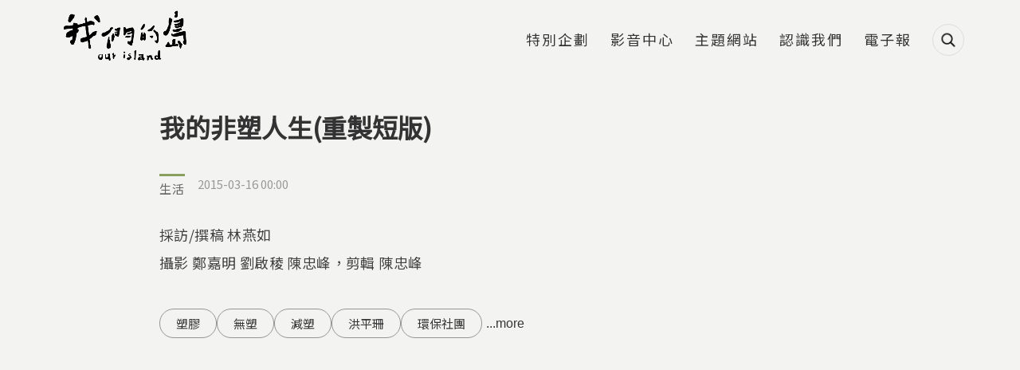

--- FILE ---
content_type: text/html; charset=utf-8
request_url: https://ourisland.pts.org.tw/content/2215
body_size: 16894
content:
<!DOCTYPE html>
<html lang="zh-hant">
<head profile="http://www.w3.org/1999/xhtml/vocab">
  <title>我的非塑人生(重製短版) | 我們的島</title>
  <meta name="viewport" content="width=device-width, initial-scale=1.0">
  <meta name="apple-mobile-web-app-capable" content="yes">
  <meta name="HandheldFriendly" content="True">
  <meta name="apple-mobile-web-app-status-bar-style" content="black">
  <meta name="google-site-verification" content="cD2e59_fXqZe5COrml7Mj3DFbydIC7oPDzRGQJgF7cw" />
  <meta name="google-site-verification" content="Y9S3vsYRykJnzpVggqy9Lbm7mBm974rM8xtWJ3kynYo" />
  <meta http-equiv="Content-Type" content="text/html; charset=utf-8" />
<link rel="shortcut icon" href="https://ourisland.pts.org.tw/sites/default/files/ourisland-favicon-2020-w100.png" type="image/png" />
<script type="application/ld+json">{
    "@context": "https://schema.org",
    "@graph": [
        {
            "@type": "Article",
            "headline": "我的非塑人生(重製短版)",
            "description": "2013年5月，七年級生洪平珊決定從台北搬到台南，展開新生活運動。她用自己的生活來做一場實驗，嘗試過一個無塑生活。洪平珊從減量、回收、重複利用的三R原則做起，並且記錄下自己的塑膠垃圾，這才驚訝發現，原來自己還是製造了不少塑膠垃圾。 全球對塑膠的依賴，可以追溯到二次大戰後。資源缺乏，科學家們利用石化廢料創造出塑膠，由於成本低廉，很快成為市場新寵兒，各式各樣的塑膠產品，進攻每個領域，它深入我們生活，帶來便利，也帶來污染。 台北市清潔隊一年回收的塑膠類垃圾，平均有五千多噸，其中最多的就是塑膠容器。而不能回收，必須焚燒的，也有將近四分之一是塑膠垃圾，就像揮之不去的惡夢，如果民眾任意棄置或焚燒，就會對環境造成威脅。",
            "author": {
                "@type": "Person",
                "@id": "我們的島",
                "name": "我們的島",
                "url": "https://ourisland.pts.org.tw/"
            },
            "datePublished": "2015-03-16T00:00:00+08:00",
            "dateModified": "2024-05-09T07:05:27+08:00",
            "image": {
                "@type": "ImageObject",
                "url": "https://ourisland.pts.org.tw/sites/default/files/field/image/772-2-14.jpg"
            },
            "mainEntityOfPage": "https://ourisland.pts.org.tw/content/2215",
            "about": "",
            "keywords": [
                "塑膠",
                "無塑",
                "減塑",
                "洪平珊",
                "環保社團",
                "廢棄物",
                "垃圾",
                "減量",
                "塑化劑",
                "生活環保"
            ],
            "articleBody": "\u003Cp\u003E\u003Cimg alt=\u0022\u0022 height=\u0022248\u0022 src=\u0022/sites/default/files/772-2-5.jpg\u0022 width=\u0022440\u0022 /\u003E\u003Cimg alt=\u0022\u0022 height=\u0022248\u0022 src=\u0022/sites/default/files/772-2-3.jpg\u0022 width=\u0022440\u0022 /\u003E\u003C/p\u003E \u003Cp\u003E2013年5月，七年級生洪平珊決定從台北搬到台南，展開新生活運動。她用自己的生活來做一場實驗，嘗試過一個\u003Ca href=\u0022https://www.facebook.com/simple.eco?fref=ts\u0022\u003E無塑生活\u003C/a\u003E。洪平珊從減量、回收、重複利用的三R原則做起，並且記錄下自己的塑膠垃圾，這才驚訝發現，原來自己還是製造了不少塑膠垃圾。\u003C/p\u003E \u003Cp\u003E全球對塑膠的依賴，可以追溯到二次大戰後。資源缺乏，科學家們利用石化廢料創造出塑膠，由於成本低廉，很快成為市場新寵兒，各式各樣的塑膠產品，進攻每個領域，它深入我們生活，帶來便利，也帶來污染。\u003C/p\u003E \u003Cp\u003E台北市清潔隊一年回收的塑膠類垃圾，平均有五千多噸，其中最多的就是塑膠容器。而不能回收，必須焚燒的，也有將近四分之一是塑膠垃圾，就像揮之不去的惡夢，如果民眾任意棄置或焚燒，就會對環境造成威脅。\u003C/p\u003E \u003Cp\u003E\u003Cimg alt=\u0022\u0022 height=\u0022394\u0022 src=\u0022/sites/default/files/772-2-7.jpg\u0022 width=\u0022700\u0022 /\u003E\u003Cbr /\u003E \u003Cbr /\u003E 除了對環境造成傷害，有些塑膠產品還會釋放塑化劑，帶來致癌風險。因此要避免塑膠危害，就要從減量做起。以最常見的塑膠袋來說，根據環保署統計，全台灣每年\u003Ca href=\u0022http://news.pts.org.tw/detail.php?NEENO=82568\u0022\u003E用掉一百八十億個塑膠袋\u003C/a\u003E，平均每人每年就用掉七百多個塑膠袋，看到這麼驚人的數字，成功大學的綠腳趾社，走入學校附近商圈，要向店鋪宣導不要主動提供塑膠袋，希望減少塑膠袋的使用。\u003C/p\u003E \u003Cp\u003E\u003Cimg alt=\u0022\u0022 height=\u0022248\u0022 src=\u0022/sites/default/files/772-2-12.jpg\u0022 width=\u0022440\u0022 /\u003E\u003Cimg alt=\u0022\u0022 height=\u0022248\u0022 src=\u0022/sites/default/files/772-2-16.jpg\u0022 width=\u0022440\u0022 /\u003E\u003Cbr /\u003E \u003Cbr /\u003E 他們不只是對店家宣導，在班上也放置塑膠袋回收箱，讓同學順手就能交回塑膠袋。然而關鍵，其實在於消費意識的改變，我們在買東西時，經常會忘記帶購物袋，於是無意間又增加了塑膠袋，因此要養成有意識的消費行為，很重要。考慮到這點，洪平珊每次出門前，都會評估好要買哪些東西，做好準備。\u003C/p\u003E \u003Cp\u003E在追求實踐低塑生活的過程，洪平珊就像在玩闖關遊戲，得一一找出替代品。也在尋找替代品時，看到老產業的困境。\u003Cbr /\u003E \u003Cbr /\u003E 在台南市的小巷弄，有間經營了五十多年的亞鉛店，還在努力跟塑膠對抗。在塑膠還沒進來前，一些生活器具都靠亞鉛店老師傅手工打造。民國60年代，塑膠挾著便宜、外形亮麗，輕巧又便利的優勢，成為世代霸主，也讓需時費工的手工器具，節節敗退。\u003C/p\u003E \u003Cp\u003E\u003Cimg alt=\u0022\u0022 height=\u0022394\u0022 src=\u0022/sites/default/files/772-2-26_0.jpg\u0022 width=\u0022700\u0022 /\u003E\u003Cbr /\u003E \u003Cbr /\u003E 洪平珊認為，想要抵擋塑膠狂潮繼續氾濫，關鍵就在於生活態度，為了推廣少用塑膠品，她擺攤推廣理念。\u003C/p\u003E \u003Cp\u003E希望越來越多人重視塑膠議題。也期待越來越多非塑產品出現，要降低對塑膠的依賴，就不會是夢想。\u003C/p\u003E"
        },
        {
            "@type": "WebPage",
            "name": "我的非塑人生(重製短版) | 我們的島",
            "breadcrumb": {
                "@type": "BreadcrumbList",
                "itemListElement": [
                    {
                        "@type": "ListItem",
                        "position": 1,
                        "name": "首頁",
                        "item": "https://ourisland.pts.org.tw/"
                    },
                    {
                        "@type": "ListItem",
                        "position": 2,
                        "name": "台南市",
                        "item": "https://ourisland.pts.org.tw/county/306"
                    },
                    {
                        "@type": "ListItem",
                        "position": 3,
                        "name": "我的非塑人生(重製短版)",
                        "item": ""
                    }
                ]
            },
            "url": "https://ourisland.pts.org.tw/content/2215"
        },
        {
            "@context": "https://schema.org/",
            "@type": "ImageObject",
            "contentUrl": "https://ourisland.pts.org.tw/sites/default/files/field/image/772-2-14.jpg",
            "creator": {
                "@type": "Person",
                "name": null
            }
        },
        {
            "@context": "https://schema.org/",
            "@type": "ImageObject",
            "contentUrl": "https://ourisland.pts.org.tw/sites/default/files/772-2-5.jpg",
            "creator": {
                "@type": "Person",
                "name": null
            }
        },
        {
            "@context": "https://schema.org/",
            "@type": "ImageObject",
            "contentUrl": "https://ourisland.pts.org.tw/sites/default/files/772-2-3.jpg",
            "creator": {
                "@type": "Person",
                "name": null
            }
        },
        {
            "@context": "https://schema.org/",
            "@type": "ImageObject",
            "contentUrl": "https://ourisland.pts.org.tw/sites/default/files/772-2-7.jpg",
            "creator": {
                "@type": "Person",
                "name": null
            }
        },
        {
            "@context": "https://schema.org/",
            "@type": "ImageObject",
            "contentUrl": "https://ourisland.pts.org.tw/sites/default/files/772-2-12.jpg",
            "creator": {
                "@type": "Person",
                "name": null
            }
        },
        {
            "@context": "https://schema.org/",
            "@type": "ImageObject",
            "contentUrl": "https://ourisland.pts.org.tw/sites/default/files/772-2-16.jpg",
            "creator": {
                "@type": "Person",
                "name": null
            }
        },
        {
            "@context": "https://schema.org/",
            "@type": "ImageObject",
            "contentUrl": "https://ourisland.pts.org.tw/sites/default/files/772-2-26_0.jpg",
            "creator": {
                "@type": "Person",
                "name": null
            }
        }
    ]
}</script>
<meta name="description" content="2013年5月，七年級生洪平珊決定從台北搬到台南，展開新生活運動。她用自己的生活來做一場實驗，嘗試過一個無塑生活。洪平珊從減量、回收、重複利用的三R原則做起，並且記錄下自己的塑膠垃圾，這才驚訝發現，原來自己還是製造了不少塑膠垃圾。 全球對塑膠的依賴，可以追溯到二次大戰後。資源缺乏，科學家們利用石化廢料創造出塑膠，由於成本低廉，很快成為市場新寵兒，各式各樣的塑膠產品，進攻每個領域，它深入我們生活，帶來便利，也帶來污染。 台北市清潔隊一年回收的塑膠類垃圾，平均有五千多噸，其中最多的就是塑膠容器。而不能回收，必須焚燒的，也有將近四分之一是塑膠垃圾，就像揮之不去的惡夢，如果民眾任意棄置或焚燒，就會對環境造成威脅。" />
<meta name="generator" content="Drupal 7 (https://www.drupal.org)" />
<link rel="canonical" href="https://ourisland.pts.org.tw/content/2215" />
<link rel="shortlink" href="https://ourisland.pts.org.tw/node/2215" />
<meta property="og:site_name" content="我們的島" />
<meta property="og:type" content="website" />
<meta property="og:url" content="https://ourisland.pts.org.tw/content/2215" />
<meta property="og:title" content="我的非塑人生(重製短版)" />
<meta property="og:description" content="2013年5月，七年級生洪平珊決定從台北搬到台南，展開新生活運動。她用自己的生活來做一場實驗，嘗試過一個無塑生活。洪平珊從減量、回收、重複利用的三R原則做起，並且記錄下自己的塑膠垃圾，這才驚訝發現，原來自己還是製造了不少塑膠垃圾。 全球對塑膠的依賴，可以追溯到二次大戰後。資源缺乏，科學家們利用石化廢料創造出塑膠，由於成本低廉，很快成為市場新寵兒，各式各樣的塑膠產品，進攻每個領域，它深入我們生活，帶來便利，也帶來污染。 台北市清潔隊一年回收的塑膠類垃圾，平均有五千多噸，其中最多的就是塑膠容器。而不能回收，必須焚燒的，也有將近四分之一是塑膠垃圾，就像揮之不去的惡夢，如果民眾任意棄置或焚燒，就會對環境造成威脅。" />
<meta property="og:updated_time" content="2024-05-09T07:05:27+08:00" />
<meta property="og:image" content="https://ourisland.pts.org.tw/sites/default/files/field/image/772-2-14.jpg" />
<meta property="article:published_time" content="2015-03-16T00:00:00+08:00" />
<meta property="article:modified_time" content="2024-05-09T07:05:27+08:00" />
  <!-- <link rel="stylesheet" href="https://maxcdn.bootstrapcdn.com/font-awesome/4.7.0/css/font-awesome.min.css"> -->
  <!-- <link rel="stylesheet" type="text/css" href="/sites/all/themes/earthday/libraries/material-design-iconic-font/css/material-design-iconic-font.min.css"> -->
  <link type="text/css" rel="stylesheet" href="https://ourisland.pts.org.tw/sites/default/files/css/css_xE-rWrJf-fncB6ztZfd2huxqgxu4WO-qwma6Xer30m4.css" media="all" />
<link type="text/css" rel="stylesheet" href="https://ourisland.pts.org.tw/sites/default/files/css/css_c2QTsWtUyql8gQiB03uySUeXGnwrn1haEf3tZ6lbYB0.css" media="all" />
<link type="text/css" rel="stylesheet" href="https://ourisland.pts.org.tw/sites/default/files/css/css_70fiAY0cpgeNtMlYcAMjtP3zA7BI6aHXPYCRWqMTe6I.css" media="all" />
<link type="text/css" rel="stylesheet" href="https://ourisland.pts.org.tw/sites/default/files/css/css_29DnTB1mCo0G562jwyaE1oMC31cxcc0GyKSlflGVk4A.css" media="all" />
<link type="text/css" rel="stylesheet" href="https://ourisland.pts.org.tw/sites/default/files/css/css_mDxCF8ImVBb6oiL7Rq6KarwvxmvDV5PjnhYNE29pt_0.css" media="print" />
<link type="text/css" rel="stylesheet" href="/sites/all/libraries/fontawesome/css/all.css" media="all" />
  <link rel="preconnect" href="https://fonts.gstatic.com">
  <link href="https://fonts.googleapis.com/css2?family=Noto+Sans+TC&display=swap" rel="stylesheet">
  <script type="text/javascript" src="https://ourisland.pts.org.tw/sites/default/files/js/js_FG24w7evW1ib938CqfpPV9_m8s-khn57m2_NlAtvdRw.js"></script>
<script type="text/javascript" src="https://ourisland.pts.org.tw/sites/default/files/js/js_onbE0n0cQY6KTDQtHO_E27UBymFC-RuqypZZ6Zxez-o.js"></script>
<script type="text/javascript" src="https://ourisland.pts.org.tw/sites/default/files/js/js_FOTGn7Guk6TNbAZjgGN1mNhrvEFKc9Y47PuGvdN0zBs.js"></script>
<script type="text/javascript" src="https://ourisland.pts.org.tw/sites/default/files/js/js_ME3bEd5AGQi-TRROmW2e6xB-xemdzMvRhKZPEC5Aq9E.js"></script>
<script type="text/javascript">window.a2a_config=window.a2a_config||{};window.da2a={done:false,html_done:false,script_ready:false,script_load:function(){var a=document.createElement('script'),s=document.getElementsByTagName('script')[0];a.type='text/javascript';a.async=true;a.src='https://static.addtoany.com/menu/page.js';s.parentNode.insertBefore(a,s);da2a.script_load=function(){};},script_onready:function(){da2a.script_ready=true;if(da2a.html_done)da2a.init();},init:function(){for(var i=0,el,target,targets=da2a.targets,length=targets.length;i<length;i++){el=document.getElementById('da2a_'+(i+1));target=targets[i];a2a_config.linkname=target.title;a2a_config.linkurl=target.url;if(el){a2a.init('page',{target:el});el.id='';}da2a.done=true;}da2a.targets=[];}};(function ($){Drupal.behaviors.addToAny = {attach: function (context, settings) {if (context !== document && window.da2a) {if(da2a.script_ready)a2a.init_all();da2a.script_load();}}}})(jQuery);a2a_config.callbacks=a2a_config.callbacks||[];a2a_config.callbacks.push({ready:da2a.script_onready});a2a_config.overlays=a2a_config.overlays||[];a2a_config.templates=a2a_config.templates||{};a2a_config.icon_color = "#424242";</script>
<script type="text/javascript" src="https://ourisland.pts.org.tw/sites/default/files/js/js_5CtAqJTdLh9g8Z8u4j_x0YrJ73SmFhKp0nTxkFccCso.js"></script>
<script type="text/javascript" src="https://ourisland.pts.org.tw/sites/default/files/js/js_oFQzB_lV9GXJ-kq5Qwsa5qpJBdYEpvHGuFJHIP9tGjE.js"></script>
<script type="text/javascript" src="https://ourisland.pts.org.tw/sites/default/files/js/js__vBLvHiTJZvV9FLfY7JgM_Cfb14K2tNyC79jzH2QxCY.js"></script>
<script type="text/javascript">jQuery.extend(Drupal.settings, {"basePath":"\/","pathPrefix":"","setHasJsCookie":0,"ajaxPageState":{"theme":"ourisland2018","theme_token":"RPGeJ5Gz5lllXJwZEQ6Cvn-gPYJM695cUVXeTzk-Xew","js":{"sites\/all\/modules\/addthis\/addthis.js":1,"sites\/all\/modules\/custom\/twenty_twenty\/twenty_twenty.js":1,"0":1,"sites\/all\/modules\/jquery_update\/replace\/jquery\/1.12\/jquery.js":1,"misc\/jquery-extend-3.4.0.js":1,"misc\/jquery-html-prefilter-3.5.0-backport.js":1,"misc\/jquery.once.js":1,"misc\/drupal.js":1,"sites\/all\/modules\/jquery_update\/js\/jquery_browser.js":1,"misc\/form-single-submit.js":1,"sites\/all\/modules\/google_cse\/google_cse.js":1,"sites\/all\/modules\/extlink\/extlink.js":1,"public:\/\/languages\/zh-hant_KLG-36fAyB-u2SH0mjVUNe2L8bW7xhXiWso-cfsfCd0.js":1,"sites\/all\/libraries\/colorbox\/jquery.colorbox-min.js":1,"sites\/all\/modules\/colorbox\/js\/colorbox.js":1,"sites\/all\/modules\/colorbox\/styles\/default\/colorbox_style.js":1,"sites\/all\/modules\/colorbox\/js\/colorbox_load.js":1,"sites\/all\/modules\/colorbox\/js\/colorbox_inline.js":1,"sites\/all\/modules\/image_caption\/image_caption.min.js":1,"sites\/all\/modules\/jcaption\/jcaption.js":1,"sites\/all\/modules\/lightbox2\/js\/lightbox.js":1,"sites\/all\/modules\/custom\/netivism_addthis_helper\/js\/netivism_addthis_helper.js":1,"sites\/all\/libraries\/magnific-popup\/dist\/jquery.magnific-popup.js":1,"sites\/all\/modules\/custom\/netivism_ourisland\/js\/magnific-popup-init.js":1,"sites\/all\/libraries\/twentytwenty\/js\/jquery.twentytwenty.js":1,"sites\/all\/libraries\/twentytwenty\/js\/jquery.event.move.js":1,"sites\/all\/modules\/custom\/netivism_toc\/assets\/tocbot\/dist\/tocbot.min.js":1,"sites\/all\/modules\/custom\/netivism_toc\/js\/netivism_toc.js":1,"1":1,"sites\/all\/libraries\/superfish\/jquery.hoverIntent.minified.js":1,"sites\/all\/libraries\/superfish\/supposition.js":1,"sites\/all\/libraries\/superfish\/superfish.js":1,"sites\/all\/libraries\/superfish\/supersubs.js":1,"sites\/all\/modules\/superfish\/superfish.js":1,"sites\/all\/themes\/ourisland2018\/js\/theme.js":1,"sites\/all\/themes\/ourisland2018\/js\/custom_2021.js":1,"sites\/all\/themes\/ourisland2018\/js\/jquery.formalize.js":1},"css":{"modules\/system\/system.base.css":1,"modules\/system\/system.menus.css":1,"modules\/system\/system.messages.css":1,"modules\/system\/system.theme.css":1,"sites\/all\/modules\/calendar\/css\/calendar_multiday.css":1,"sites\/all\/modules\/date\/date_api\/date.css":1,"sites\/all\/modules\/date\/date_popup\/themes\/datepicker.1.7.css":1,"modules\/field\/theme\/field.css":1,"sites\/all\/modules\/google_cse\/google_cse.css":1,"sites\/all\/modules\/custom\/logintoboggan\/logintoboggan.css":1,"modules\/node\/node.css":1,"modules\/search\/search.css":1,"sites\/all\/modules\/custom\/twenty_twenty\/twentytwenty.css":1,"modules\/user\/user.css":1,"sites\/all\/modules\/extlink\/extlink.css":1,"sites\/all\/modules\/views\/css\/views.css":1,"sites\/all\/modules\/ckeditor\/css\/ckeditor.css":1,"sites\/all\/modules\/colorbox\/styles\/default\/colorbox_style.css":1,"sites\/all\/modules\/ctools\/css\/ctools.css":1,"sites\/all\/modules\/lightbox2\/css\/lightbox.css":1,"sites\/all\/modules\/custom\/netivism_addthis_helper\/css\/netivism_addthis_helper.css":1,"sites\/all\/modules\/custom\/netivism_admin_better\/css\/admin_menu_style.css":1,"sites\/all\/modules\/custom\/netivism_admin_better\/css\/simplemenu_style.css":1,"sites\/all\/modules\/custom\/netivism_admin_better\/css\/netivism_admin_better.css":1,"sites\/all\/libraries\/magnific-popup\/dist\/magnific-popup.css":1,"sites\/all\/modules\/panels\/css\/panels.css":1,"sites\/all\/modules\/custom\/bpm\/css\/keyword_related_block.css":1,"sites\/all\/libraries\/twentytwenty\/css\/twentytwenty.css":1,"sites\/all\/modules\/term_reference_tree\/term_reference_tree.css":1,"sites\/all\/modules\/custom\/netivism_toc\/assets\/tocbot\/dist\/tocbot.css":1,"sites\/all\/modules\/custom\/netivism_toc\/css\/netivism_toc.css":1,"sites\/all\/modules\/custom\/twenty_twenty\/twenty_twenty.css":1,"sites\/all\/modules\/addtoany\/addtoany.css":1,"sites\/all\/themes\/ourisland2018\/libraries\/hamburgers\/dist\/hamburgers.min.css":1,"sites\/all\/libraries\/superfish\/css\/superfish.css":1,"sites\/all\/themes\/ourisland2018\/css\/formalize.css":1,"sites\/all\/themes\/ourisland2018\/css\/default.css":1,"sites\/all\/themes\/ourisland2018\/css\/layout.css":1,"sites\/all\/themes\/ourisland2018\/css\/style.css":1,"sites\/all\/themes\/ourisland2018\/css\/override.css":1,"sites\/all\/themes\/ourisland2018\/css\/style_new.css":1,"sites\/all\/themes\/ourisland2018\/css\/custom.css":1,"sites\/all\/themes\/ourisland2018\/css\/custom_2021.css":1,"sites\/all\/themes\/ourisland2018\/css\/print.css":1,"\/sites\/all\/libraries\/fontawesome\/css\/all.css":1}},"colorbox":{"opacity":"0.85","current":"{current} of {total}","previous":"\u00ab Prev","next":"Next \u00bb","close":"Close","maxWidth":"98%","maxHeight":"98%","fixed":true,"mobiledetect":true,"mobiledevicewidth":"480px"},"googleCSE":{"cx":"014478538370238670800:tp1o1irex94","language":"","resultsWidth":800,"domain":"www.google.com","showWaterMark":1},"jcaption":{"jcaption_selectors":["img.caption"],"jcaption_alt_title":"alt","jcaption_requireText":1,"jcaption_copyStyle":1,"jcaption_removeStyle":1,"jcaption_removeClass":1,"jcaption_removeAlign":1,"jcaption_copyAlignmentToClass":0,"jcaption_copyFloatToClass":1,"jcaption_copyClassToClass":1,"jcaption_autoWidth":1,"jcaption_keepLink":0,"jcaption_styleMarkup":"","jcaption_animate":1,"jcaption_showDuration":"800","jcaption_hideDuration":"800"},"lightbox2":{"rtl":"0","file_path":"\/(\\w\\w\/)public:\/","default_image":"\/sites\/all\/modules\/lightbox2\/images\/brokenimage.jpg","border_size":10,"font_color":"000","box_color":"fff","top_position":"","overlay_opacity":"0.8","overlay_color":"000","disable_close_click":true,"resize_sequence":0,"resize_speed":400,"fade_in_speed":400,"slide_down_speed":600,"use_alt_layout":false,"disable_resize":false,"disable_zoom":false,"force_show_nav":false,"show_caption":true,"loop_items":false,"node_link_text":"View Image Details","node_link_target":false,"image_count":"Image !current of !total","video_count":"Video !current of !total","page_count":"Page !current of !total","lite_press_x_close":"press \u003Ca href=\u0022#\u0022 onclick=\u0022hideLightbox(); return FALSE;\u0022\u003E\u003Ckbd\u003Ex\u003C\/kbd\u003E\u003C\/a\u003E to close","download_link_text":"","enable_login":false,"enable_contact":false,"keys_close":"c x 27","keys_previous":"p 37","keys_next":"n 39","keys_zoom":"z","keys_play_pause":"32","display_image_size":"original","image_node_sizes":"()","trigger_lightbox_classes":"","trigger_lightbox_group_classes":"","trigger_slideshow_classes":"","trigger_lightframe_classes":"","trigger_lightframe_group_classes":"","custom_class_handler":0,"custom_trigger_classes":"","disable_for_gallery_lists":true,"disable_for_acidfree_gallery_lists":true,"enable_acidfree_videos":true,"slideshow_interval":5000,"slideshow_automatic_start":true,"slideshow_automatic_exit":true,"show_play_pause":true,"pause_on_next_click":false,"pause_on_previous_click":true,"loop_slides":false,"iframe_width":600,"iframe_height":400,"iframe_border":1,"enable_video":false,"useragent":"Mozilla\/5.0 (Macintosh; Intel Mac OS X 10_15_7) AppleWebKit\/537.36 (KHTML, like Gecko) Chrome\/131.0.0.0 Safari\/537.36; ClaudeBot\/1.0; +claudebot@anthropic.com)"},"better_exposed_filters":{"views":{"article_node_2018":{"displays":{"block_4":{"filters":[]},"block_2":{"filters":[]}}},"single_article":{"displays":{"block":{"filters":[]}}}}},"extlink":{"extTarget":"_blank","extClass":0,"extLabel":"(link is external)","extImgClass":0,"extIconPlacement":0,"extSubdomains":1,"extExclude":"","extInclude":"","extCssExclude":"","extCssExplicit":"","extAlert":0,"extAlertText":"This link will take you to an external web site.","mailtoClass":"mailto","mailtoLabel":"(link sends e-mail)"},"urlIsAjaxTrusted":{"\/content\/2215":true},"superfish":{"3":{"id":"3","sf":{"animation":{"opacity":"show","height":"show"},"speed":"fast","autoArrows":false},"plugins":{"supposition":true,"supersubs":true}}},"netivism_toc_settings":{"netivism_toc":{"contentSelector":".node-content"}},"addthis":{"async":false,"domready":true,"widget_url":"\/\/s7.addthis.com\/js\/300\/addthis_widget.js#pubid=ra-5b5da3e7a5266d4b\u0026domready=1","addthis_config":{"pubid":"ra-5b5da3e7a5266d4b","services_compact":"blogger,evernote,gmail,google_plusone_share,messenger,pinterest_share,plurk,slack,trello,more","services_exclude":"","data_track_clickback":true,"ui_508_compliant":false,"ui_click":false,"ui_cobrand":"","ui_delay":0,"ui_header_background":"","ui_header_color":"","ui_open_windows":false,"ui_use_css":true,"ui_use_addressbook":false,"ui_language":"zh-hant"},"addthis_share":{"passthrough":{"twitter":{"via":"AddThis","text":"Check this out: "}}}}});</script>
  <link rel="manifest" href="/manifest.json" />
  <script src="https://cdn.onesignal.com/sdks/OneSignalSDK.js" async=""></script>
  <script>
    var OneSignal = window.OneSignal || [];
    OneSignal.push(function() {
      OneSignal.init({
        appId: "56a1e892-1270-4466-9b16-caad879323c1",
        autoRegister: false,
        notifyButton: {
          enable: false,
        },
        promptOptions: {
          /* actionMessage limited to 90 characters */
          actionMessage: "請問您是否允許開啟我們的島訊息通知功能呢？",
          /* acceptButtonText limited to 15 characters */
          acceptButtonText: "允許",
          /* cancelButtonText limited to 15 characters */
          cancelButtonText: "不了，感謝"
        }
      });
      if (Notification.permission === "granted") {
        // Automatically subscribe user if deleted cookies and browser shows "Allow"
        OneSignal.getUserId()
          .then(function(userId) {
            if (!userId) {
              OneSignal.registerForPushNotifications();
            }
          })
      } else {
        OneSignal.showHttpPrompt();
      }
    });
  </script>
<!-- Google Tag Manager -->
<script>(function(w,d,s,l,i){w[l]=w[l]||[];w[l].push({'gtm.start':
new Date().getTime(),event:'gtm.js'});var f=d.getElementsByTagName(s)[0],
j=d.createElement(s),dl=l!='dataLayer'?'&l='+l:'';j.async=true;j.src=
'https://www.googletagmanager.com/gtm.js?id='+i+dl;f.parentNode.insertBefore(j,f);
})(window,document,'script','dataLayer','GTM-5NS8CSM');</script>
<!-- End Google Tag Manager -->

</head>
<!--[if lt IE 7 ]><body class="ie6 html not-front not-logged-in no-sidebars page-node page-node- page-node-2215 node-type-article is-admin-better simplemenu-theme-dark i18n-zh-hant section-content"><![endif]-->
<!--[if IE 7 ]><body class="ie7 html not-front not-logged-in no-sidebars page-node page-node- page-node-2215 node-type-article is-admin-better simplemenu-theme-dark i18n-zh-hant section-content"><![endif]-->
<!--[if IE 8 ]><body class="ie8 html not-front not-logged-in no-sidebars page-node page-node- page-node-2215 node-type-article is-admin-better simplemenu-theme-dark i18n-zh-hant section-content"><![endif]-->
<!--[if IE 9 ]><body class="ie9 html not-front not-logged-in no-sidebars page-node page-node- page-node-2215 node-type-article is-admin-better simplemenu-theme-dark i18n-zh-hant section-content"><![endif]-->
<!--[if (gt IE 9)|!(IE)]><!--><body class="html not-front not-logged-in no-sidebars page-node page-node- page-node-2215 node-type-article is-admin-better simplemenu-theme-dark i18n-zh-hant section-content" ><!--<![endif]-->

<!-- Google Tag Manager (noscript) -->
<noscript><iframe src="https://www.googletagmanager.com/ns.html?id=GTM-5NS8CSM"
height="0" width="0" style="display:none;visibility:hidden"></iframe></noscript>
<!-- End Google Tag Manager (noscript) -->

  <p id="skip-link">
    <a class="element-invisible element-focusable" href="#navigation">Jump to Navigation</a>
    <a class="element-invisible element-focusable" href="#main-content">Jump to Main content</a>
  </p>
    <div id="page" class="page subsection-2215">
  <div id="header" class="header">
    <div class="header-inner limiter">
      <div id="logo-title">
                  <a id="logo" href="/" title="首頁" rel="home"><img src="https://ourisland.pts.org.tw/sites/default/files/logo-2021%403x.png" alt="首頁" /></a>
        
        <div id="name-and-slogan">
                                <div id="site-slogan">每週一晚間十點</div>
                  </div> <!-- /#name-and-slogan -->
      </div> <!-- /#logo-title -->

      <div id="header-region">
                    <div class="region region-header">
    <div id="block-search-form" class="block block-search block-search block-odd clearfix">
  <div class="block-inner">

            		
		<div class="content" >
      <form class="google-cse" action="/content/2215" method="post" id="search-block-form" accept-charset="UTF-8"><div><div class="container-inline">
      <div class="element-invisible">搜尋表單</div>
    <div class="form-item form-type-textfield form-item-search-block-form">
  <label class="element-invisible" for="edit-search-block-form--2">搜尋 </label>
 <input title="輸入您想要搜尋的關鍵字。" type="text" id="edit-search-block-form--2" name="search_block_form" value="" size="15" maxlength="128" class="form-text" />
</div>
<div class="form-actions form-wrapper" id="edit-actions"><input type="submit" id="edit-submit" name="op" value="搜尋" class="form-submit" /></div><input type="hidden" name="form_build_id" value="form-D8ehx9p8mz0nDdXOacO_84Vozx5ZIZR0yY4YZQ_6BWk" />
<input type="hidden" name="form_id" value="search_block_form" />
</div>
</div></form>		</div>

  </div> <!-- /block-inner -->
</div> <!-- /block -->
<div id="block-superfish-3" class="block block-superfish block-main-menu block-even clearfix">
  <div class="block-inner">

            		
		<div class="content" >
      <ul  id="superfish-3" class="menu sf-menu sf-menu-main-2018 sf-horizontal sf-style-none sf-total-items-6 sf-parent-items-0 sf-single-items-6 main-menu sf-main-menu"><li id="menu-3229-3" class="first odd sf-item-1 sf-depth-1 sf-no-children"><a href="/project" class="sf-depth-1">特別企劃</a></li><li id="menu-3069-3" class="middle even sf-item-2 sf-depth-1 sf-no-children"><a href="https://www.youtube.com/user/ourislandTAIWAN" class="sf-depth-1">影音中心</a></li><li id="menu-3068-3" class="middle odd sf-item-3 sf-depth-1 sf-no-children"><a href="/topic" class="sf-depth-1">主題網站</a></li><li id="menu-3070-3" class="middle even sf-item-4 sf-depth-1 sf-no-children"><a href="/about" class="sf-depth-1">認識我們</a></li><li id="menu-3071-3" class="middle odd sf-item-5 sf-depth-1 sf-no-children"><a href="https://docs.google.com/forms/d/1x0r-45tu21Akl4-XtjEr2-VapRbgXUJAPhB2kPY5_nI/viewform?edit_requested=true" class="sf-depth-1">電子報</a></li><li id="menu-3240-3" class="last even sf-item-6 sf-depth-1 sf-no-children"><span class="search-icon sf-depth-1 nolink">搜尋</span></li></ul>		</div>

  </div> <!-- /block-inner -->
</div> <!-- /block -->
  </div>
              </div> <!-- /#header-region -->
    </div> <!-- /.header-inner -->
  </div> <!-- /#header -->

  
  
  <div id="main" class="main">
    <div class="main-inner limiter">
              <div class="main-top">
          <div class="element-invisible">您在這裡</div><div class="breadcrumb"><a href="/">首頁</a> » <a href="/county/306">台南市</a> » 我的非塑人生(重製短版)</div>          
                  </div> <!-- /.main-top -->
            
      <div class="main-content">
        <div id="content">
          <div class="content-inner center">
            <div class="content-panel">
                              <div id="content-header">
                                      <h1 class="page-title">我的非塑人生(重製短版)</h1>
                  
                  
                  
                  
                  
                                  </div> <!-- /#content-header -->
              
              <div id="content-main">
                
                  <div class="region region-content">
    <div id="block-system-main" class="block block-system block-odd clearfix">
  <div class="block-inner">

            		
		<div class="content" >
      <div class="node-container with-toc">
<div class="region-toc"><div class="netivism-toc-container">
  <div class="netivism-toc-content">
    <div class="netivism-toc js-toc"></div>
  </div>
</div>
</div><div id="node-2215" class="node node-article node-promoted node-odd view-mode-full">
  <div class="node-inner">
          <div class="node-header">
        
        
            			<div class="node-attr">
          	          		<div class="node-tags">
          			<ul class="tags-list horizontal-list">
          				<li><a href="/classification/23" class="tag tag-23">生活</a></li>        				</ul>
          		</div>
          	          	
          	          		<div class="submitted">2015-03-16 00:00</div>
          	       		</div> <!-- .node-attr -->
        
              </div> <!-- .node-header -->
    
    <div class="node-content">
      <div class="field field-crew"><div class="field-content"><p>採訪/撰稿 林燕如<br />
攝影 鄭嘉明 劉啟稜 陳忠峰，剪輯 陳忠峰</p>
</div></div><div class="field field-catogery node-keywords"><ul class="keywords-list horizontal-list with-more-keywords"><li><a href="/keyword/996" class="keyword keyword-996">塑膠</a></li><li><a href="/keyword/5207" class="keyword keyword-5207">無塑</a></li><li><a href="/keyword/5211" class="keyword keyword-5211">減塑</a></li><li><a href="/keyword/5212" class="keyword keyword-5212">洪平珊</a></li><li><a href="/keyword/5213" class="keyword keyword-5213">環保社團</a></li><li><a href="/keyword/795" class="keyword keyword-795">廢棄物</a></li><li><a href="/keyword/3057" class="keyword keyword-3057">垃圾</a></li><li><a href="/keyword/5118" class="keyword keyword-5118">減量</a></li><li><a href="/keyword/989" class="keyword keyword-989">塑化劑</a></li><li><a href="/keyword/3518" class="keyword keyword-3518">生活環保</a></li></ul></div><div class="field field-main-media"><div class="field-content"><div class="media_embed"><iframe width="880" height="510" src="//www.youtube.com/embed/HNm68-7RFpA" allowfullscreen></iframe></div></div></div><div class="field field-summary"><div class="field-content"><p>你喜歡塑膠產品嗎？你是否意識到，我們幾乎被塑膠所包圍？它的形態千變萬化，它的出現滿足了一切生活所需，卻也造成難以消滅的環境惡夢。面對這股塑膠狂潮，有人選擇與塑膠保持距離…</p></div></div><div class="field field-body"><div class="field-content"><p><img alt="" height="248" src="/sites/default/files/772-2-5.jpg" width="440" /><img alt="" height="248" src="/sites/default/files/772-2-3.jpg" width="440" /></p>

<p>2013年5月，七年級生洪平珊決定從台北搬到台南，展開新生活運動。她用自己的生活來做一場實驗，嘗試過一個<a href="https://www.facebook.com/simple.eco?fref=ts">無塑生活</a>。洪平珊從減量、回收、重複利用的三R原則做起，並且記錄下自己的塑膠垃圾，這才驚訝發現，原來自己還是製造了不少塑膠垃圾。</p>

<p>全球對塑膠的依賴，可以追溯到二次大戰後。資源缺乏，科學家們利用石化廢料創造出塑膠，由於成本低廉，很快成為市場新寵兒，各式各樣的塑膠產品，進攻每個領域，它深入我們生活，帶來便利，也帶來污染。</p>

<p>台北市清潔隊一年回收的塑膠類垃圾，平均有五千多噸，其中最多的就是塑膠容器。而不能回收，必須焚燒的，也有將近四分之一是塑膠垃圾，就像揮之不去的惡夢，如果民眾任意棄置或焚燒，就會對環境造成威脅。</p>

<p><img alt="" height="394" src="/sites/default/files/772-2-7.jpg" width="700" /><br />
<br />
除了對環境造成傷害，有些塑膠產品還會釋放塑化劑，帶來致癌風險。因此要避免塑膠危害，就要從減量做起。以最常見的塑膠袋來說，根據環保署統計，全台灣每年<a href="http://news.pts.org.tw/detail.php?NEENO=82568">用掉一百八十億個塑膠袋</a>，平均每人每年就用掉七百多個塑膠袋，看到這麼驚人的數字，成功大學的綠腳趾社，走入學校附近商圈，要向店鋪宣導不要主動提供塑膠袋，希望減少塑膠袋的使用。</p>

<p><img alt="" height="248" src="/sites/default/files/772-2-12.jpg" width="440" /><img alt="" height="248" src="/sites/default/files/772-2-16.jpg" width="440" /><br />
<br />
他們不只是對店家宣導，在班上也放置塑膠袋回收箱，讓同學順手就能交回塑膠袋。然而關鍵，其實在於消費意識的改變，我們在買東西時，經常會忘記帶購物袋，於是無意間又增加了塑膠袋，因此要養成有意識的消費行為，很重要。考慮到這點，洪平珊每次出門前，都會評估好要買哪些東西，做好準備。</p>

<p>在追求實踐低塑生活的過程，洪平珊就像在玩闖關遊戲，得一一找出替代品。也在尋找替代品時，看到老產業的困境。<br />
<br />
在台南市的小巷弄，有間經營了五十多年的亞鉛店，還在努力跟塑膠對抗。在塑膠還沒進來前，一些生活器具都靠亞鉛店老師傅手工打造。民國60年代，塑膠挾著便宜、外形亮麗，輕巧又便利的優勢，成為世代霸主，也讓需時費工的手工器具，節節敗退。</p>

<p><img alt="" height="394" src="/sites/default/files/772-2-26_0.jpg" width="700" /><br />
<br />
洪平珊認為，想要抵擋塑膠狂潮繼續氾濫，關鍵就在於生活態度，為了推廣少用塑膠品，她擺攤推廣理念。</p>

<p>希望越來越多人重視塑膠議題。也期待越來越多非塑產品出現，要降低對塑膠的依賴，就不會是夢想。</p>
</div></div><div class="field field-location field-label-inline field-label-icon"><div class="field-label">地點</div><div class="field-content"><ul class="location-list"><li><a href="/county/306" class="location-city">台南市</a></li></ul></div></div><div class="field field-episode field-label-inline field-label-icon"><div class="field-label">集數</div><div class="field-content">第<a href="/episode/799" class="episode">799</a>集</div></div><div class="field field-catogery node-keywords"><ul class="keywords-list horizontal-list"><li><a href="/keyword/996" class="keyword keyword-996">塑膠</a></li><li><a href="/keyword/5207" class="keyword keyword-5207">無塑</a></li><li><a href="/keyword/5211" class="keyword keyword-5211">減塑</a></li><li><a href="/keyword/5212" class="keyword keyword-5212">洪平珊</a></li><li><a href="/keyword/5213" class="keyword keyword-5213">環保社團</a></li><li><a href="/keyword/795" class="keyword keyword-795">廢棄物</a></li><li><a href="/keyword/3057" class="keyword keyword-3057">垃圾</a></li><li><a href="/keyword/5118" class="keyword keyword-5118">減量</a></li><li><a href="/keyword/989" class="keyword keyword-989">塑化劑</a></li><li><a href="/keyword/3518" class="keyword keyword-3518">生活環保</a></li></ul></div>    </div> <!-- .node-content -->

      </div> <!-- .node-inner -->
</div> <!-- .node-->
</div> <!-- .node-container.with-toc -->

		</div>

  </div> <!-- /block-inner -->
</div> <!-- /block -->
  </div>

                                  <div id="content-main-bottom">
                      <div class="region region-content-bottom">
    <div id="block-addthis-addthis_block" class="block block-addthis block-odd clearfix">
  <div class="block-inner">

            		
		<div class="content" >
      <div class="addthis_toolbox addthis_default_style addthis_32x32_style "><a class="addthis_button_facebook"></a>
<a class="addthis_button_twitter"></a>
<a class="addthis_button_lineme"></a>
<a class="addthis_button_email"></a>
<a class="addthis_button_compact"></a>
</div>
		</div>

  </div> <!-- /block-inner -->
</div> <!-- /block -->
<div id="block-addtoany-addtoany_button" class="block block-addtoany block-even clearfix">
  <div class="block-inner">

            		
		<div class="content" >
      <span class="a2a_kit a2a_kit_size_32 a2a_target addtoany_list" id="da2a_1">
      <a class="a2a_button_copy_link" title="Copy link"></a>
<a class="a2a_button_facebook" title="Share on Facebook"></a>
<a class="a2a_button_line" title="Share on Line"></a>
<a class="follow_gn" href="https://news.google.com/publications/CAAqMQgKIitDQklTR2dnTWFoWUtGRzkxY21semJHRnVaQzV3ZEhNdWIzSm5MblIzS0FBUAE?ceid=TW:zh-Hant&oc=3&hl=zh-TW&gl=TW" title="Follow on Google News"></a>
      
      
    </span>
    <script type="text/javascript">
<!--//--><![CDATA[//><!--
if(window.da2a)da2a.script_load();
//--><!]]>
</script>		</div>

  </div> <!-- /block-inner -->
</div> <!-- /block -->
<div id="keyword-related-block"><div id="block-bpm-keyword_related" class="block block-bpm block-odd clearfix">
  <div class="block-inner">

              <h2 class="block-title">關鍵字相關文章</h2>
        		
		<div class="content" >
      <div class='k-row'><div class='k-row-inner'><div class='entity-ref'>與 <strong>"塑膠"</strong> 相關報導</div><div class="view view-single-article view-id-single_article view-display-id-block view-dom-id-e98f0a433070d4273067bdf493aec7b5">
        
  
  
      <div class="view-content">
        <div class="views-row views-row-1 views-row-odd views-row-first views-row-last">
    <div class="views-row-inner">
        
  <div class="entity-img">        <a href="/content/7457"><img typeof="foaf:Image" src="https://ourisland.pts.org.tw/sites/default/files/styles/rk-list/public/field/image/1091-2-%20%2837%29%20-%20%E8%A4%87%E8%A3%BD.jpg?itok=g0fKA_sI" width="440" height="347" alt="" /></a>  </div>  
  <div class="entity-title">        <a href="/content/7457">紙塑盒你叫外送｜呈倍數成長的外送垃圾</a>  </div>  
  <div class="entity-kdx">        <div class="item-list"><ul><li class="first"><a href="/keyword/996" typeof="skos:Concept" property="rdfs:label skos:prefLabel">塑膠</a></li>
<li><a href="/keyword/10490" typeof="skos:Concept" property="rdfs:label skos:prefLabel">循環餐具</a></li>
<li><a href="/keyword/10491" typeof="skos:Concept" property="rdfs:label skos:prefLabel">紙餐盒</a></li>
<li><a href="/keyword/4581" typeof="skos:Concept" property="rdfs:label skos:prefLabel">免洗餐具</a></li>
<li><a href="/keyword/6590" typeof="skos:Concept" property="rdfs:label skos:prefLabel">限塑</a></li>
<li><a href="/keyword/10492" typeof="skos:Concept" property="rdfs:label skos:prefLabel">外送</a></li>
<li class="last"><a href="/keyword/3630" typeof="skos:Concept" property="rdfs:label skos:prefLabel">回收</a></li>
</ul></div>  </div>  
  <div class="entity-date">        2021-02-01 22:00  </div>    </div>
  </div>
    </div>
  
  
  
  
  
  
</div></div></div><div class='k-row'><div class='k-row-inner'><div class='entity-ref'>與 <strong>"塑膠"</strong> 相關報導</div><div class="view view-single-article view-id-single_article view-display-id-block view-dom-id-563fca3d52ed88c90010e5ebe41da1df">
        
  
  
      <div class="view-content">
        <div class="views-row views-row-1 views-row-odd views-row-first views-row-last">
    <div class="views-row-inner">
        
  <div class="entity-img">        <a href="/content/1698"><img typeof="foaf:Image" src="https://ourisland.pts.org.tw/sites/default/files/styles/rk-list/public/field/image/Still1109_00020.jpg?itok=77lStLtR" width="440" height="347" alt="" /></a>  </div>  
  <div class="entity-title">        <a href="/content/1698">手感的溫柔｜布尿布、布衛生棉減少地球的負擔</a>  </div>  
  <div class="entity-kdx">        <div class="item-list"><ul><li class="first"><a href="/keyword/4582" typeof="skos:Concept" property="rdfs:label skos:prefLabel">拋棄式</a></li>
<li><a href="/keyword/5326" typeof="skos:Concept" property="rdfs:label skos:prefLabel">一次性用品</a></li>
<li><a href="/keyword/5330" typeof="skos:Concept" property="rdfs:label skos:prefLabel">石化產品</a></li>
<li><a href="/keyword/996" typeof="skos:Concept" property="rdfs:label skos:prefLabel">塑膠</a></li>
<li><a href="/keyword/795" typeof="skos:Concept" property="rdfs:label skos:prefLabel">廢棄物</a></li>
<li><a href="/keyword/5331" typeof="skos:Concept" property="rdfs:label skos:prefLabel">尿布</a></li>
<li><a href="/keyword/5332" typeof="skos:Concept" property="rdfs:label skos:prefLabel">衛生棉</a></li>
<li><a href="/keyword/1168" typeof="skos:Concept" property="rdfs:label skos:prefLabel">掩埋場</a></li>
<li class="last"><a href="/keyword/5333" typeof="skos:Concept" property="rdfs:label skos:prefLabel">垃圾量</a></li>
</ul></div>  </div>  
  <div class="entity-date">        2015-06-08 00:00  </div>    </div>
  </div>
    </div>
  
  
  
  
  
  
</div></div></div><div class='k-row'><div class='k-row-inner'><div class='entity-ref'>與 <strong>"塑膠"</strong> 相關報導</div><div class="view view-single-article view-id-single_article view-display-id-block view-dom-id-5158cdc848514de6e7bcd23d73304c01">
        
  
  
      <div class="view-content">
        <div class="views-row views-row-1 views-row-odd views-row-first views-row-last">
    <div class="views-row-inner">
        
  <div class="entity-img">        <a href="/content/1659"><img typeof="foaf:Image" src="https://ourisland.pts.org.tw/sites/default/files/styles/rk-list/public/field/image/772-2-6.jpg?itok=x5Afo7AP" width="440" height="347" alt="" /></a>  </div>  
  <div class="entity-title">        <a href="/content/1659">我的非塑人生</a>  </div>  
  <div class="entity-kdx">        <div class="item-list"><ul><li class="first"><a href="/keyword/996" typeof="skos:Concept" property="rdfs:label skos:prefLabel">塑膠</a></li>
<li><a href="/keyword/5207" typeof="skos:Concept" property="rdfs:label skos:prefLabel">無塑</a></li>
<li><a href="/keyword/5211" typeof="skos:Concept" property="rdfs:label skos:prefLabel">減塑</a></li>
<li><a href="/keyword/5212" typeof="skos:Concept" property="rdfs:label skos:prefLabel">洪平珊</a></li>
<li><a href="/keyword/5213" typeof="skos:Concept" property="rdfs:label skos:prefLabel">環保社團</a></li>
<li><a href="/keyword/795" typeof="skos:Concept" property="rdfs:label skos:prefLabel">廢棄物</a></li>
<li><a href="/keyword/3057" typeof="skos:Concept" property="rdfs:label skos:prefLabel">垃圾</a></li>
<li><a href="/keyword/5118" typeof="skos:Concept" property="rdfs:label skos:prefLabel">減量</a></li>
<li><a href="/keyword/989" typeof="skos:Concept" property="rdfs:label skos:prefLabel">塑化劑</a></li>
<li class="last"><a href="/keyword/3518" typeof="skos:Concept" property="rdfs:label skos:prefLabel">生活環保</a></li>
</ul></div>  </div>  
  <div class="entity-date">        2014-09-01 00:00  </div>    </div>
  </div>
    </div>
  
  
  
  
  
  
</div></div></div><div class='k-row'><div class='k-row-inner'><div class='entity-ref'>與 <strong>"塑膠"</strong> 相關報導</div><div class="view view-single-article view-id-single_article view-display-id-block view-dom-id-2705320d35f7b24f9827282dfa540773">
        
  
  
      <div class="view-content">
        <div class="views-row views-row-1 views-row-odd views-row-first views-row-last">
    <div class="views-row-inner">
        
  <div class="entity-img">        <a href="/content/216"><img typeof="foaf:Image" src="https://ourisland.pts.org.tw/sites/default/files/styles/rk-list/public/field/image/610-1-12.jpg?itok=5mrhFDds" width="440" height="347" alt="" /></a>  </div>  
  <div class="entity-title">        <a href="/content/216">塑化之島</a>  </div>  
  <div class="entity-kdx">        <div class="item-list"><ul><li class="first"><a href="/keyword/988" typeof="skos:Concept" property="rdfs:label skos:prefLabel">台塑</a></li>
<li><a href="/keyword/989" typeof="skos:Concept" property="rdfs:label skos:prefLabel">塑化劑</a></li>
<li><a href="/keyword/830" typeof="skos:Concept" property="rdfs:label skos:prefLabel">致癌</a></li>
<li><a href="/keyword/990" typeof="skos:Concept" property="rdfs:label skos:prefLabel">毒性化學物質</a></li>
<li><a href="/keyword/991" typeof="skos:Concept" property="rdfs:label skos:prefLabel">環境賀爾蒙</a></li>
<li><a href="/keyword/992" typeof="skos:Concept" property="rdfs:label skos:prefLabel">食物鏈</a></li>
<li><a href="/keyword/993" typeof="skos:Concept" property="rdfs:label skos:prefLabel">污水</a></li>
<li><a href="/keyword/994" typeof="skos:Concept" property="rdfs:label skos:prefLabel">凌永健</a></li>
<li><a href="/keyword/995" typeof="skos:Concept" property="rdfs:label skos:prefLabel">生物分解</a></li>
<li><a href="/keyword/769" typeof="skos:Concept" property="rdfs:label skos:prefLabel">污染</a></li>
<li class="last"><a href="/keyword/996" typeof="skos:Concept" property="rdfs:label skos:prefLabel">塑膠</a></li>
</ul></div>  </div>  
  <div class="entity-date">        2011-06-06 00:00  </div>    </div>
  </div>
    </div>
  
  
  
  
  
  
</div></div></div><div class='k-row'><div class='k-row-inner'><div class='entity-ref'>與 <strong>"無塑"</strong> 相關報導</div><div class="view view-single-article view-id-single_article view-display-id-block view-dom-id-d8f50eaceffb776556368c96b14e5c3b">
        
  
  
      <div class="view-content">
        <div class="views-row views-row-1 views-row-odd views-row-first views-row-last">
    <div class="views-row-inner">
        
  <div class="entity-img">        <a href="/content/1659"><img typeof="foaf:Image" src="https://ourisland.pts.org.tw/sites/default/files/styles/rk-list/public/field/image/772-2-6.jpg?itok=x5Afo7AP" width="440" height="347" alt="" /></a>  </div>  
  <div class="entity-title">        <a href="/content/1659">我的非塑人生</a>  </div>  
  <div class="entity-kdx">        <div class="item-list"><ul><li class="first"><a href="/keyword/996" typeof="skos:Concept" property="rdfs:label skos:prefLabel">塑膠</a></li>
<li><a href="/keyword/5207" typeof="skos:Concept" property="rdfs:label skos:prefLabel">無塑</a></li>
<li><a href="/keyword/5211" typeof="skos:Concept" property="rdfs:label skos:prefLabel">減塑</a></li>
<li><a href="/keyword/5212" typeof="skos:Concept" property="rdfs:label skos:prefLabel">洪平珊</a></li>
<li><a href="/keyword/5213" typeof="skos:Concept" property="rdfs:label skos:prefLabel">環保社團</a></li>
<li><a href="/keyword/795" typeof="skos:Concept" property="rdfs:label skos:prefLabel">廢棄物</a></li>
<li><a href="/keyword/3057" typeof="skos:Concept" property="rdfs:label skos:prefLabel">垃圾</a></li>
<li><a href="/keyword/5118" typeof="skos:Concept" property="rdfs:label skos:prefLabel">減量</a></li>
<li><a href="/keyword/989" typeof="skos:Concept" property="rdfs:label skos:prefLabel">塑化劑</a></li>
<li class="last"><a href="/keyword/3518" typeof="skos:Concept" property="rdfs:label skos:prefLabel">生活環保</a></li>
</ul></div>  </div>  
  <div class="entity-date">        2014-09-01 00:00  </div>    </div>
  </div>
    </div>
  
  
  
  
  
  
</div></div></div><div class='k-row'><div class='k-row-inner'><div class='entity-ref'>與 <strong>"減塑"</strong> 相關報導</div><div class="view view-single-article view-id-single_article view-display-id-block view-dom-id-fa5a1338bab73e1249c7fd95ce7f7e41">
        
  
  
      <div class="view-content">
        <div class="views-row views-row-1 views-row-odd views-row-first views-row-last">
    <div class="views-row-inner">
        
  <div class="entity-img">        <a href="/content/5522"><img typeof="foaf:Image" src="https://ourisland.pts.org.tw/sites/default/files/styles/rk-list/public/field/image/1030-2-%20%2820%29%20-%20%E8%A4%87%E8%A3%BD.jpg?itok=6rP6sxov" width="440" height="347" alt="" /></a>  </div>  
  <div class="entity-title">        <a href="/content/5522">塑縛怎麼解？｜那些賣場的一次性塑膠</a>  </div>  
  <div class="entity-kdx">        <div class="item-list"><ul><li class="first"><a href="/keyword/5211" typeof="skos:Concept" property="rdfs:label skos:prefLabel">減塑</a></li>
<li><a href="/keyword/9682" typeof="skos:Concept" property="rdfs:label skos:prefLabel">賣場</a></li>
<li><a href="/keyword/9683" typeof="skos:Concept" property="rdfs:label skos:prefLabel">超市</a></li>
<li><a href="/keyword/3630" typeof="skos:Concept" property="rdfs:label skos:prefLabel">回收</a></li>
<li><a href="/keyword/9684" typeof="skos:Concept" property="rdfs:label skos:prefLabel">保鮮膜</a></li>
<li class="last"><a href="/keyword/8322" typeof="skos:Concept" property="rdfs:label skos:prefLabel">裸賣</a></li>
</ul></div>  </div>  
  <div class="entity-date">        2019-11-18 00:00  </div>    </div>
  </div>
    </div>
  
  
  
  
  
  
</div></div></div><div class='k-row'><div class='k-row-inner'><div class='entity-ref'>與 <strong>"減塑"</strong> 相關報導</div><div class="view view-single-article view-id-single_article view-display-id-block view-dom-id-680cc7b5960331849cf9b392a26a2a78">
        
  
  
      <div class="view-content">
        <div class="views-row views-row-1 views-row-odd views-row-first views-row-last">
    <div class="views-row-inner">
        
  <div class="entity-img">        <a href="/content/2134"><img typeof="foaf:Image" src="https://ourisland.pts.org.tw/sites/default/files/styles/rk-list/public/field/image/811-2-27.jpg?itok=BpT_zXX1" width="440" height="347" alt="" /></a>  </div>  
  <div class="entity-title">        <a href="/content/2134">陳永陵的手作森林｜與森林共同呼吸的生活</a>  </div>  
  <div class="entity-kdx">        <div class="item-list"><ul><li class="first"><a href="/keyword/6415" typeof="skos:Concept" property="rdfs:label skos:prefLabel">陳永陵</a></li>
<li><a href="/keyword/871" typeof="skos:Concept" property="rdfs:label skos:prefLabel">種樹</a></li>
<li><a href="/keyword/2376" typeof="skos:Concept" property="rdfs:label skos:prefLabel">原生種</a></li>
<li><a href="/keyword/1269" typeof="skos:Concept" property="rdfs:label skos:prefLabel">生態復育</a></li>
<li><a href="/keyword/874" typeof="skos:Concept" property="rdfs:label skos:prefLabel">造林</a></li>
<li><a href="/keyword/5211" typeof="skos:Concept" property="rdfs:label skos:prefLabel">減塑</a></li>
<li class="last"><a href="/keyword/1806" typeof="skos:Concept" property="rdfs:label skos:prefLabel">綠建築</a></li>
</ul></div>  </div>  
  <div class="entity-date">        2015-06-08 00:00  </div>    </div>
  </div>
    </div>
  
  
  
  
  
  
</div></div></div><div class='k-row'><div class='k-row-inner'><div class='entity-ref'>與 <strong>"減塑"</strong> 相關報導</div><div class="view view-single-article view-id-single_article view-display-id-block view-dom-id-1e1c02fd26d8643e99f437733168150f">
        
  
  
      <div class="view-content">
        <div class="views-row views-row-1 views-row-odd views-row-first views-row-last">
    <div class="views-row-inner">
        
  <div class="entity-img">        <a href="/content/1659"><img typeof="foaf:Image" src="https://ourisland.pts.org.tw/sites/default/files/styles/rk-list/public/field/image/772-2-6.jpg?itok=x5Afo7AP" width="440" height="347" alt="" /></a>  </div>  
  <div class="entity-title">        <a href="/content/1659">我的非塑人生</a>  </div>  
  <div class="entity-kdx">        <div class="item-list"><ul><li class="first"><a href="/keyword/996" typeof="skos:Concept" property="rdfs:label skos:prefLabel">塑膠</a></li>
<li><a href="/keyword/5207" typeof="skos:Concept" property="rdfs:label skos:prefLabel">無塑</a></li>
<li><a href="/keyword/5211" typeof="skos:Concept" property="rdfs:label skos:prefLabel">減塑</a></li>
<li><a href="/keyword/5212" typeof="skos:Concept" property="rdfs:label skos:prefLabel">洪平珊</a></li>
<li><a href="/keyword/5213" typeof="skos:Concept" property="rdfs:label skos:prefLabel">環保社團</a></li>
<li><a href="/keyword/795" typeof="skos:Concept" property="rdfs:label skos:prefLabel">廢棄物</a></li>
<li><a href="/keyword/3057" typeof="skos:Concept" property="rdfs:label skos:prefLabel">垃圾</a></li>
<li><a href="/keyword/5118" typeof="skos:Concept" property="rdfs:label skos:prefLabel">減量</a></li>
<li><a href="/keyword/989" typeof="skos:Concept" property="rdfs:label skos:prefLabel">塑化劑</a></li>
<li class="last"><a href="/keyword/3518" typeof="skos:Concept" property="rdfs:label skos:prefLabel">生活環保</a></li>
</ul></div>  </div>  
  <div class="entity-date">        2014-09-01 00:00  </div>    </div>
  </div>
    </div>
  
  
  
  
  
  
</div></div></div>		</div>

  </div> <!-- /block-inner -->
</div> <!-- /block -->
</div><div id="block-views-article_node_2018-block_2" class="block block-views block-even clearfix">
  <div class="block-inner">

              <h2 class="block-title">編輯推薦</h2>
        		
		<div class="content" >
      <div class="view-list grid-list grid-list-col-3 article-list related-list"><div class="view-content"><div class="views-row"><div class="views-row-inner"><div class="view-list-img"><a href="/content/1227" target="_blank"><img alt="" typeof="foaf:Image" src="https://ourisland.pts.org.tw/sites/default/files/styles/related_list_2018/public/field/image/341-1-3.jpg?itok=tjFtuBVi" width="380" height="300" /></a></div><div class="view-list-info"><h3 class="view-list-title"><a href="/content/1227" target="_blank">少用一個塑膠袋</a></h3></div></div></div><div class="views-row"><div class="views-row-inner"><div class="view-list-img"><a href="/content/216" target="_blank"><img alt="" typeof="foaf:Image" src="https://ourisland.pts.org.tw/sites/default/files/styles/related_list_2018/public/field/image/610-1-12.jpg?itok=iY96z0Uy" width="380" height="300" /></a></div><div class="view-list-info"><h3 class="view-list-title"><a href="/content/216" target="_blank">塑化之島</a></h3></div></div></div><div class="views-row"><div class="views-row-inner"><div class="view-list-img"><a href="/content/1698" target="_blank"><img alt="" typeof="foaf:Image" src="https://ourisland.pts.org.tw/sites/default/files/styles/related_list_2018/public/field/image/Still1109_00020.jpg?itok=m-RCwF5Z" width="380" height="300" /></a></div><div class="view-list-info"><h3 class="view-list-title"><a href="/content/1698" target="_blank">手感的溫柔</a></h3></div></div></div></div></div>		</div>

  </div> <!-- /block-inner -->
</div> <!-- /block -->
  </div>
                  </div>
                              </div> <!-- /#content-area -->

              
            </div> <!-- /.content-panel -->
          </div> <!-- /.content-inner -->
        </div> <!-- /#content -->

        
              </div> <!-- /.main-content -->

          </div> <!-- /.main-inner -->
  </div> <!-- /#main -->

  
  <div id="footer" class="footer">
    <div class="footer-inner limiter">
                <div class="region region-footer">
    <div id="block-block-4" class="block block-block block-footer-info block-odd clearfix">
  <div class="block-inner">

            		
		<div class="content" >
      <div class="footer-info">
	<div class="desktop-copyright copyright"><span style="color:#fff;">財團法人公共電視文化事業基金會 版權所有</span><br /> Public Television Service Foundation, All Right Reserved</div>
	<div class="mobile-copyright copyright"><span style="color:#fff;">財團法人公共電視文化事業基金會 版權所有</span><br /> Public Television Service Foundation,<br />All Right Reserved</div>
</div>		</div>

  </div> <!-- /block-inner -->
</div> <!-- /block -->
<div id="block-menu_block-12" class="block block-menu-block block-footer-menu horizontal-menu-wapper block-even clearfix">
  <div class="block-inner">

            		
		<div class="content" >
      <div class="menu-block-wrapper menu-block-12 menu-name-menu-footer-2018 parent-mlid-0 menu-level-1">
  <ul class="menu"><li class="first leaf menu-mlid-3084 回首頁 mid-3084"><a href="/">回首頁</a></li>
<li class="last leaf menu-mlid-3085 認識我們 mid-3085"><a href="/about">認識我們</a></li>
</ul></div>
		</div>

  </div> <!-- /block-inner -->
</div> <!-- /block -->
<div id="block-menu_block-13" class="block block-menu-block block-odd clearfix">
  <div class="block-inner">

            		
		<div class="content" >
      <div class="menu-block-wrapper menu-block-13 menu-name-menu-icon-2018 parent-mlid-0 menu-level-1">
  <ul class="menu"><li class="first leaf menu-mlid-3077 facdbook mid-3077"><a href="https://zh-tw.facebook.com/PTSourisland/" class="fa-icon-facebook fa-brand-icon icon-link">Facdbook</a></li>
<li class="leaf menu-mlid-3078 youtube mid-3078"><a href="https://www.youtube.com/user/ourislandTAIWAN" class="fa-icon-youtube fa-brand-icon icon-link">Youtube</a></li>
<li class="leaf menu-mlid-3079 contact mid-3079"><a href="mailto:ourisland2013@gmail.com" class="fa-icon-email fa-icon icon-link">Contact</a></li>
<li class="leaf menu-mlid-3080 instagram mid-3080"><a href="https://www.instagram.com/pts_ourisland/" class="fa-icon-instagram fa-brand-icon icon-link">Instagram</a></li>
<li class="leaf menu-mlid-3081 twitter mid-3081"><a href="https://twitter.com/ourisland" class="fa-icon-twitter fa-brand-icon icon-link">Twitter</a></li>
<li class="last leaf menu-mlid-3082 rss mid-3082"><a href="/rss.xml" class="fa-icon-rss fa-icon icon-link">RSS</a></li>
</ul></div>
		</div>

  </div> <!-- /block-inner -->
</div> <!-- /block -->
  </div>
          </div>
  </div> <!-- /#footer -->
  <div id="mobile-header" class="is-mobile Fixed">
  <div class="mobile-header-inner limiter">
          <a href="/" title="首頁" rel="home" id="mobile-logo"><img src="https://ourisland.pts.org.tw/sites/default/files/logo-2021%403x.png" alt="首頁" /></a>
    
          <div id="mobile-site-slogan">每週一晚間十點</div>
    
    <div id="mobile-nav-toggle-wrapper-1" class="nav-toggle-wrapper">
      <button id="mobile-nav-toggle-1" class="mobile-nav-toggle st-btn hamburger hamburger--collapse" type="button" data-st-target="mobile-nav-1" title="主選單">
        <span class="hamburger-box">
          <span class="hamburger-inner"></span>
        </span>
      </button>
    </div>

    <div id="mobile-search-toggle-wrapper-1" class="nav-toggle-wrapper">
      <button id="mobile-search-toggle-1" class="icon-btn" data-target="block-search-form" type="button" title="搜尋">搜尋</button>
    </div>
  </div>
</div>
<div id="mobile-nav-toggle-wrapper" class="is-mobile Fixed">
  <button id="mobile-nav-toggle" class="hamburger hamburger--collapse" type="button" title="主選單">
     <span class="hamburger-box">
        <span class="hamburger-inner"></span>
     </span>
  </button>
</div>
<!--
<div id="mobile-menu-wrapper" class="is-mobile Fixed">
  <button id="mobile-menu-toggle" class="icon-btn js-overlay" data-target="block-views-e18cb5ceb2052ddd3e54529f820bf36e" type="button" title="主選單">主選單</button>
</div>
-->
<!--
<div id="mobile-menu-toggle-wrapper" class="is-mobile Fixed">
  <button id="mobile-search-toggle" class="icon-btn js-overlay" data-target="block-views-e18cb5ceb2052ddd3e54529f820bf36e" type="button" title="搜尋">搜尋</button>
</div>
-->
</div> <!-- /#page -->
<nav id="mobile-nav" class="is-mobile">
  <div class="mobile-nav-inner">
    <ul class="menu"><li class="first leaf 特別企劃 mid-3229"><a href="/project">特別企劃</a></li>
<li class="leaf 影音中心 mid-3069"><a href="https://www.youtube.com/user/ourislandTAIWAN">影音中心</a></li>
<li class="leaf 主題網站 mid-3068"><a href="/topic">主題網站</a></li>
<li class="leaf 認識我們 mid-3070"><a href="/about" class="sf-depth-1">認識我們</a></li>
<li class="leaf 電子報 mid-3071"><a href="https://docs.google.com/forms/d/1x0r-45tu21Akl4-XtjEr2-VapRbgXUJAPhB2kPY5_nI/viewform?edit_requested=true">電子報</a></li>
<li class="last leaf 搜尋 mid-3240"><span class="search-icon nolink">搜尋</span></li>
</ul><div class="mobile-nav-bottom"></div>  </div>
</nav>
<nav id="mobile-nav-1" class="mobile-st-nav st-container is-closed">
  <div class="mobile-nav-inner st-content">
    <ul class="menu"><li class="first leaf 特別企劃 mid-3229"><a href="/project">特別企劃</a></li>
<li class="leaf 影音中心 mid-3069"><a href="https://www.youtube.com/user/ourislandTAIWAN">影音中心</a></li>
<li class="leaf 主題網站 mid-3068"><a href="/topic">主題網站</a></li>
<li class="leaf 認識我們 mid-3070"><a href="/about" class="sf-depth-1">認識我們</a></li>
<li class="leaf 電子報 mid-3071"><a href="https://docs.google.com/forms/d/1x0r-45tu21Akl4-XtjEr2-VapRbgXUJAPhB2kPY5_nI/viewform?edit_requested=true">電子報</a></li>
<li class="last leaf 搜尋 mid-3240"><span class="search-icon nolink">搜尋</span></li>
</ul>  </div>
</nav><div class="overlay-container">
  <div class="inner">
    <div class="overlay-content"></div>
    <button class="overlay-close" type="button" title="關閉">
       <span class="label">關閉</span>
       <span class="icon-close ic-rounded"></span>
    </button>
  </div>
</div>  <script type="text/javascript" src="https://ourisland.pts.org.tw/sites/default/files/js/js_wey_2bxUfdqHKCXst--gqw5GgqYaSUXGUTiMCEXz0C8.js"></script>
<script type="text/javascript">da2a.targets=[
{title:"\u6211\u7684\u975e\u5851\u4eba\u751f(\u91cd\u88fd\u77ed\u7248)",url:"https:\/\/ourisland.pts.org.tw\/content\/2215"}];
da2a.html_done=true;if(da2a.script_ready&&!da2a.done)da2a.init();da2a.script_load();</script>
</body>
</html>
